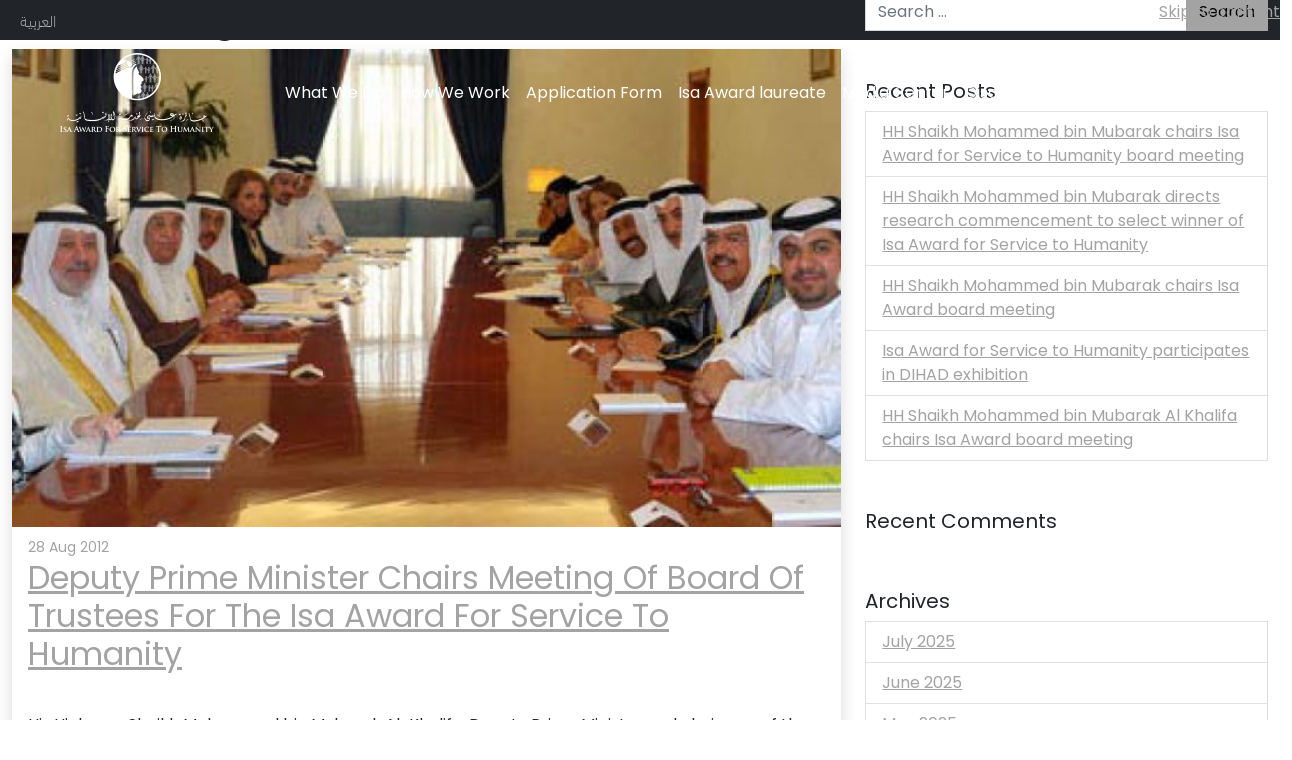

--- FILE ---
content_type: text/html; charset=UTF-8
request_url: https://www.isaaward.org/2012/08/
body_size: 55357
content:

<!DOCTYPE html>
<html lang="en-US">
<head>
	<meta charset="UTF-8">
	<meta name="viewport" content="width=device-width, initial-scale=1, shrink-to-fit=no">
	<link rel="profile" href="http://gmpg.org/xfn/11">
	<title>August 2012 &#8211; Isa Award</title>
<meta name='robots' content='max-image-preview:large' />
<link rel="alternate" href="https://www.isaaward.org/2012/08/" hreflang="en" />
<link rel="alternate" href="https://www.isaaward.org/ar/2012/08/" hreflang="ar" />
<link rel="alternate" type="application/rss+xml" title="Isa Award &raquo; Feed" href="https://www.isaaward.org/feed/" />
<link rel="alternate" type="application/rss+xml" title="Isa Award &raquo; Comments Feed" href="https://www.isaaward.org/comments/feed/" />
<script>
window._wpemojiSettings = {"baseUrl":"https:\/\/s.w.org\/images\/core\/emoji\/14.0.0\/72x72\/","ext":".png","svgUrl":"https:\/\/s.w.org\/images\/core\/emoji\/14.0.0\/svg\/","svgExt":".svg","source":{"concatemoji":"https:\/\/www.isaaward.org\/wp-includes\/js\/wp-emoji-release.min.js?ver=6.2.2"}};
/*! This file is auto-generated */
!function(e,a,t){var n,r,o,i=a.createElement("canvas"),p=i.getContext&&i.getContext("2d");function s(e,t){p.clearRect(0,0,i.width,i.height),p.fillText(e,0,0);e=i.toDataURL();return p.clearRect(0,0,i.width,i.height),p.fillText(t,0,0),e===i.toDataURL()}function c(e){var t=a.createElement("script");t.src=e,t.defer=t.type="text/javascript",a.getElementsByTagName("head")[0].appendChild(t)}for(o=Array("flag","emoji"),t.supports={everything:!0,everythingExceptFlag:!0},r=0;r<o.length;r++)t.supports[o[r]]=function(e){if(p&&p.fillText)switch(p.textBaseline="top",p.font="600 32px Arial",e){case"flag":return s("\ud83c\udff3\ufe0f\u200d\u26a7\ufe0f","\ud83c\udff3\ufe0f\u200b\u26a7\ufe0f")?!1:!s("\ud83c\uddfa\ud83c\uddf3","\ud83c\uddfa\u200b\ud83c\uddf3")&&!s("\ud83c\udff4\udb40\udc67\udb40\udc62\udb40\udc65\udb40\udc6e\udb40\udc67\udb40\udc7f","\ud83c\udff4\u200b\udb40\udc67\u200b\udb40\udc62\u200b\udb40\udc65\u200b\udb40\udc6e\u200b\udb40\udc67\u200b\udb40\udc7f");case"emoji":return!s("\ud83e\udef1\ud83c\udffb\u200d\ud83e\udef2\ud83c\udfff","\ud83e\udef1\ud83c\udffb\u200b\ud83e\udef2\ud83c\udfff")}return!1}(o[r]),t.supports.everything=t.supports.everything&&t.supports[o[r]],"flag"!==o[r]&&(t.supports.everythingExceptFlag=t.supports.everythingExceptFlag&&t.supports[o[r]]);t.supports.everythingExceptFlag=t.supports.everythingExceptFlag&&!t.supports.flag,t.DOMReady=!1,t.readyCallback=function(){t.DOMReady=!0},t.supports.everything||(n=function(){t.readyCallback()},a.addEventListener?(a.addEventListener("DOMContentLoaded",n,!1),e.addEventListener("load",n,!1)):(e.attachEvent("onload",n),a.attachEvent("onreadystatechange",function(){"complete"===a.readyState&&t.readyCallback()})),(e=t.source||{}).concatemoji?c(e.concatemoji):e.wpemoji&&e.twemoji&&(c(e.twemoji),c(e.wpemoji)))}(window,document,window._wpemojiSettings);
</script>
<style>
img.wp-smiley,
img.emoji {
	display: inline !important;
	border: none !important;
	box-shadow: none !important;
	height: 1em !important;
	width: 1em !important;
	margin: 0 0.07em !important;
	vertical-align: -0.1em !important;
	background: none !important;
	padding: 0 !important;
}
</style>
	<link rel='stylesheet' id='wp-block-library-css' href='https://www.isaaward.org/wp-includes/css/dist/block-library/style.min.css?ver=6.2.2' media='all' />
<link rel='stylesheet' id='classic-theme-styles-css' href='https://www.isaaward.org/wp-includes/css/classic-themes.min.css?ver=6.2.2' media='all' />
<style id='global-styles-inline-css'>
body{--wp--preset--color--black: #000000;--wp--preset--color--cyan-bluish-gray: #abb8c3;--wp--preset--color--white: #fff;--wp--preset--color--pale-pink: #f78da7;--wp--preset--color--vivid-red: #cf2e2e;--wp--preset--color--luminous-vivid-orange: #ff6900;--wp--preset--color--luminous-vivid-amber: #fcb900;--wp--preset--color--light-green-cyan: #7bdcb5;--wp--preset--color--vivid-green-cyan: #00d084;--wp--preset--color--pale-cyan-blue: #8ed1fc;--wp--preset--color--vivid-cyan-blue: #0693e3;--wp--preset--color--vivid-purple: #9b51e0;--wp--preset--color--blue: #6d8596;--wp--preset--color--indigo: #6610f2;--wp--preset--color--purple: #5533ff;--wp--preset--color--pink: #d63384;--wp--preset--color--red: #dc3545;--wp--preset--color--orange: #fd7e14;--wp--preset--color--yellow: #ffc107;--wp--preset--color--green: #847b28;--wp--preset--color--teal: #20c997;--wp--preset--color--cyan: #0dcaf0;--wp--preset--color--gray: #6c757d;--wp--preset--color--gray-dark: #343a40;--wp--preset--gradient--vivid-cyan-blue-to-vivid-purple: linear-gradient(135deg,rgba(6,147,227,1) 0%,rgb(155,81,224) 100%);--wp--preset--gradient--light-green-cyan-to-vivid-green-cyan: linear-gradient(135deg,rgb(122,220,180) 0%,rgb(0,208,130) 100%);--wp--preset--gradient--luminous-vivid-amber-to-luminous-vivid-orange: linear-gradient(135deg,rgba(252,185,0,1) 0%,rgba(255,105,0,1) 100%);--wp--preset--gradient--luminous-vivid-orange-to-vivid-red: linear-gradient(135deg,rgba(255,105,0,1) 0%,rgb(207,46,46) 100%);--wp--preset--gradient--very-light-gray-to-cyan-bluish-gray: linear-gradient(135deg,rgb(238,238,238) 0%,rgb(169,184,195) 100%);--wp--preset--gradient--cool-to-warm-spectrum: linear-gradient(135deg,rgb(74,234,220) 0%,rgb(151,120,209) 20%,rgb(207,42,186) 40%,rgb(238,44,130) 60%,rgb(251,105,98) 80%,rgb(254,248,76) 100%);--wp--preset--gradient--blush-light-purple: linear-gradient(135deg,rgb(255,206,236) 0%,rgb(152,150,240) 100%);--wp--preset--gradient--blush-bordeaux: linear-gradient(135deg,rgb(254,205,165) 0%,rgb(254,45,45) 50%,rgb(107,0,62) 100%);--wp--preset--gradient--luminous-dusk: linear-gradient(135deg,rgb(255,203,112) 0%,rgb(199,81,192) 50%,rgb(65,88,208) 100%);--wp--preset--gradient--pale-ocean: linear-gradient(135deg,rgb(255,245,203) 0%,rgb(182,227,212) 50%,rgb(51,167,181) 100%);--wp--preset--gradient--electric-grass: linear-gradient(135deg,rgb(202,248,128) 0%,rgb(113,206,126) 100%);--wp--preset--gradient--midnight: linear-gradient(135deg,rgb(2,3,129) 0%,rgb(40,116,252) 100%);--wp--preset--duotone--dark-grayscale: url('#wp-duotone-dark-grayscale');--wp--preset--duotone--grayscale: url('#wp-duotone-grayscale');--wp--preset--duotone--purple-yellow: url('#wp-duotone-purple-yellow');--wp--preset--duotone--blue-red: url('#wp-duotone-blue-red');--wp--preset--duotone--midnight: url('#wp-duotone-midnight');--wp--preset--duotone--magenta-yellow: url('#wp-duotone-magenta-yellow');--wp--preset--duotone--purple-green: url('#wp-duotone-purple-green');--wp--preset--duotone--blue-orange: url('#wp-duotone-blue-orange');--wp--preset--font-size--small: 13px;--wp--preset--font-size--medium: 20px;--wp--preset--font-size--large: 36px;--wp--preset--font-size--x-large: 42px;--wp--preset--spacing--20: 0.44rem;--wp--preset--spacing--30: 0.67rem;--wp--preset--spacing--40: 1rem;--wp--preset--spacing--50: 1.5rem;--wp--preset--spacing--60: 2.25rem;--wp--preset--spacing--70: 3.38rem;--wp--preset--spacing--80: 5.06rem;--wp--preset--shadow--natural: 6px 6px 9px rgba(0, 0, 0, 0.2);--wp--preset--shadow--deep: 12px 12px 50px rgba(0, 0, 0, 0.4);--wp--preset--shadow--sharp: 6px 6px 0px rgba(0, 0, 0, 0.2);--wp--preset--shadow--outlined: 6px 6px 0px -3px rgba(255, 255, 255, 1), 6px 6px rgba(0, 0, 0, 1);--wp--preset--shadow--crisp: 6px 6px 0px rgba(0, 0, 0, 1);}:where(.is-layout-flex){gap: 0.5em;}body .is-layout-flow > .alignleft{float: left;margin-inline-start: 0;margin-inline-end: 2em;}body .is-layout-flow > .alignright{float: right;margin-inline-start: 2em;margin-inline-end: 0;}body .is-layout-flow > .aligncenter{margin-left: auto !important;margin-right: auto !important;}body .is-layout-constrained > .alignleft{float: left;margin-inline-start: 0;margin-inline-end: 2em;}body .is-layout-constrained > .alignright{float: right;margin-inline-start: 2em;margin-inline-end: 0;}body .is-layout-constrained > .aligncenter{margin-left: auto !important;margin-right: auto !important;}body .is-layout-constrained > :where(:not(.alignleft):not(.alignright):not(.alignfull)){max-width: var(--wp--style--global--content-size);margin-left: auto !important;margin-right: auto !important;}body .is-layout-constrained > .alignwide{max-width: var(--wp--style--global--wide-size);}body .is-layout-flex{display: flex;}body .is-layout-flex{flex-wrap: wrap;align-items: center;}body .is-layout-flex > *{margin: 0;}:where(.wp-block-columns.is-layout-flex){gap: 2em;}.has-black-color{color: var(--wp--preset--color--black) !important;}.has-cyan-bluish-gray-color{color: var(--wp--preset--color--cyan-bluish-gray) !important;}.has-white-color{color: var(--wp--preset--color--white) !important;}.has-pale-pink-color{color: var(--wp--preset--color--pale-pink) !important;}.has-vivid-red-color{color: var(--wp--preset--color--vivid-red) !important;}.has-luminous-vivid-orange-color{color: var(--wp--preset--color--luminous-vivid-orange) !important;}.has-luminous-vivid-amber-color{color: var(--wp--preset--color--luminous-vivid-amber) !important;}.has-light-green-cyan-color{color: var(--wp--preset--color--light-green-cyan) !important;}.has-vivid-green-cyan-color{color: var(--wp--preset--color--vivid-green-cyan) !important;}.has-pale-cyan-blue-color{color: var(--wp--preset--color--pale-cyan-blue) !important;}.has-vivid-cyan-blue-color{color: var(--wp--preset--color--vivid-cyan-blue) !important;}.has-vivid-purple-color{color: var(--wp--preset--color--vivid-purple) !important;}.has-black-background-color{background-color: var(--wp--preset--color--black) !important;}.has-cyan-bluish-gray-background-color{background-color: var(--wp--preset--color--cyan-bluish-gray) !important;}.has-white-background-color{background-color: var(--wp--preset--color--white) !important;}.has-pale-pink-background-color{background-color: var(--wp--preset--color--pale-pink) !important;}.has-vivid-red-background-color{background-color: var(--wp--preset--color--vivid-red) !important;}.has-luminous-vivid-orange-background-color{background-color: var(--wp--preset--color--luminous-vivid-orange) !important;}.has-luminous-vivid-amber-background-color{background-color: var(--wp--preset--color--luminous-vivid-amber) !important;}.has-light-green-cyan-background-color{background-color: var(--wp--preset--color--light-green-cyan) !important;}.has-vivid-green-cyan-background-color{background-color: var(--wp--preset--color--vivid-green-cyan) !important;}.has-pale-cyan-blue-background-color{background-color: var(--wp--preset--color--pale-cyan-blue) !important;}.has-vivid-cyan-blue-background-color{background-color: var(--wp--preset--color--vivid-cyan-blue) !important;}.has-vivid-purple-background-color{background-color: var(--wp--preset--color--vivid-purple) !important;}.has-black-border-color{border-color: var(--wp--preset--color--black) !important;}.has-cyan-bluish-gray-border-color{border-color: var(--wp--preset--color--cyan-bluish-gray) !important;}.has-white-border-color{border-color: var(--wp--preset--color--white) !important;}.has-pale-pink-border-color{border-color: var(--wp--preset--color--pale-pink) !important;}.has-vivid-red-border-color{border-color: var(--wp--preset--color--vivid-red) !important;}.has-luminous-vivid-orange-border-color{border-color: var(--wp--preset--color--luminous-vivid-orange) !important;}.has-luminous-vivid-amber-border-color{border-color: var(--wp--preset--color--luminous-vivid-amber) !important;}.has-light-green-cyan-border-color{border-color: var(--wp--preset--color--light-green-cyan) !important;}.has-vivid-green-cyan-border-color{border-color: var(--wp--preset--color--vivid-green-cyan) !important;}.has-pale-cyan-blue-border-color{border-color: var(--wp--preset--color--pale-cyan-blue) !important;}.has-vivid-cyan-blue-border-color{border-color: var(--wp--preset--color--vivid-cyan-blue) !important;}.has-vivid-purple-border-color{border-color: var(--wp--preset--color--vivid-purple) !important;}.has-vivid-cyan-blue-to-vivid-purple-gradient-background{background: var(--wp--preset--gradient--vivid-cyan-blue-to-vivid-purple) !important;}.has-light-green-cyan-to-vivid-green-cyan-gradient-background{background: var(--wp--preset--gradient--light-green-cyan-to-vivid-green-cyan) !important;}.has-luminous-vivid-amber-to-luminous-vivid-orange-gradient-background{background: var(--wp--preset--gradient--luminous-vivid-amber-to-luminous-vivid-orange) !important;}.has-luminous-vivid-orange-to-vivid-red-gradient-background{background: var(--wp--preset--gradient--luminous-vivid-orange-to-vivid-red) !important;}.has-very-light-gray-to-cyan-bluish-gray-gradient-background{background: var(--wp--preset--gradient--very-light-gray-to-cyan-bluish-gray) !important;}.has-cool-to-warm-spectrum-gradient-background{background: var(--wp--preset--gradient--cool-to-warm-spectrum) !important;}.has-blush-light-purple-gradient-background{background: var(--wp--preset--gradient--blush-light-purple) !important;}.has-blush-bordeaux-gradient-background{background: var(--wp--preset--gradient--blush-bordeaux) !important;}.has-luminous-dusk-gradient-background{background: var(--wp--preset--gradient--luminous-dusk) !important;}.has-pale-ocean-gradient-background{background: var(--wp--preset--gradient--pale-ocean) !important;}.has-electric-grass-gradient-background{background: var(--wp--preset--gradient--electric-grass) !important;}.has-midnight-gradient-background{background: var(--wp--preset--gradient--midnight) !important;}.has-small-font-size{font-size: var(--wp--preset--font-size--small) !important;}.has-medium-font-size{font-size: var(--wp--preset--font-size--medium) !important;}.has-large-font-size{font-size: var(--wp--preset--font-size--large) !important;}.has-x-large-font-size{font-size: var(--wp--preset--font-size--x-large) !important;}
.wp-block-navigation a:where(:not(.wp-element-button)){color: inherit;}
:where(.wp-block-columns.is-layout-flex){gap: 2em;}
.wp-block-pullquote{font-size: 1.5em;line-height: 1.6;}
</style>
<link rel='stylesheet' id='contact-form-7-css' href='https://www.isaaward.org/wp-content/plugins/contact-form-7/includes/css/styles.css?ver=5.8.5' media='all' />
<link rel='stylesheet' id='nd_options_style-css' href='https://www.isaaward.org/wp-content/plugins/nd-shortcodes/css/style.css?ver=6.2.2' media='all' />
<link rel='stylesheet' id='child-understrap-styles-css' href='https://www.isaaward.org/wp-content/themes/isaaward-child/css/child-theme.min.css?ver=1.1.0' media='all' />
<link rel='stylesheet' id='js_composer_custom_css-css' href='//www.isaaward.org/wp-content/uploads/js_composer/custom.css?ver=6.7.0' media='all' />
<script src='https://www.isaaward.org/wp-includes/js/jquery/jquery.min.js?ver=3.6.4' id='jquery-core-js'></script>
<script src='https://www.isaaward.org/wp-includes/js/jquery/jquery-migrate.min.js?ver=3.4.0' id='jquery-migrate-js'></script>
<script id='wp-statistics-tracker-js-extra'>
var WP_Statistics_Tracker_Object = {"hitRequestUrl":"https:\/\/www.isaaward.org\/wp-json\/wp-statistics\/v2\/hit?wp_statistics_hit_rest=yes&track_all=0&current_page_type=archive&current_page_id=0&search_query&page_uri=LzIwMTIvMDgv","keepOnlineRequestUrl":"https:\/\/www.isaaward.org\/wp-json\/wp-statistics\/v2\/online?wp_statistics_hit_rest=yes&track_all=0&current_page_type=archive&current_page_id=0&search_query&page_uri=LzIwMTIvMDgv","option":{"dntEnabled":"1","cacheCompatibility":""}};
</script>
<script src='https://www.isaaward.org/wp-content/plugins/wp-statistics/assets/js/tracker.js?ver=6.2.2' id='wp-statistics-tracker-js'></script>
<link rel="https://api.w.org/" href="https://www.isaaward.org/wp-json/" /><link rel="EditURI" type="application/rsd+xml" title="RSD" href="https://www.isaaward.org/xmlrpc.php?rsd" />
<link rel="wlwmanifest" type="application/wlwmanifest+xml" href="https://www.isaaward.org/wp-includes/wlwmanifest.xml" />
<meta name="generator" content="WordPress 6.2.2" />
<style type="text/css">
                    .ctl-bullets-container {
                display: block;
                position: fixed;
                right: 0;
                height: 100%;
                z-index: 1049;
                font-weight: normal;
                height: 70vh;
                overflow-x: hidden;
                overflow-y: auto;
                margin: 15vh auto;
            }</style><!-- Analytics by WP Statistics v14.3.2 - https://wp-statistics.com/ -->
<meta name="mobile-web-app-capable" content="yes">
<meta name="apple-mobile-web-app-capable" content="yes">
<meta name="apple-mobile-web-app-title" content="Isa Award - For Service and Humanity">
<style>.recentcomments a{display:inline !important;padding:0 !important;margin:0 !important;}</style><meta name="generator" content="Powered by WPBakery Page Builder - drag and drop page builder for WordPress."/>
<link rel="icon" href="https://www.isaaward.org/wp-content/uploads/2018/08/cropped-Isa-Award-White-Logo-1-1-32x32.png" sizes="32x32" />
<link rel="icon" href="https://www.isaaward.org/wp-content/uploads/2018/08/cropped-Isa-Award-White-Logo-1-1-192x192.png" sizes="192x192" />
<link rel="apple-touch-icon" href="https://www.isaaward.org/wp-content/uploads/2018/08/cropped-Isa-Award-White-Logo-1-1-180x180.png" />
<meta name="msapplication-TileImage" content="https://www.isaaward.org/wp-content/uploads/2018/08/cropped-Isa-Award-White-Logo-1-1-270x270.png" />
<noscript><style> .wpb_animate_when_almost_visible { opacity: 1; }</style></noscript></head>

<body class="archive date wp-custom-logo wp-embed-responsive group-blog hfeed understrap-has-sidebar wpb-js-composer js-comp-ver-6.7.0 vc_responsive" itemscope itemtype="http://schema.org/WebSite">
<svg xmlns="http://www.w3.org/2000/svg" viewBox="0 0 0 0" width="0" height="0" focusable="false" role="none" style="visibility: hidden; position: absolute; left: -9999px; overflow: hidden;" ><defs><filter id="wp-duotone-dark-grayscale"><feColorMatrix color-interpolation-filters="sRGB" type="matrix" values=" .299 .587 .114 0 0 .299 .587 .114 0 0 .299 .587 .114 0 0 .299 .587 .114 0 0 " /><feComponentTransfer color-interpolation-filters="sRGB" ><feFuncR type="table" tableValues="0 0.49803921568627" /><feFuncG type="table" tableValues="0 0.49803921568627" /><feFuncB type="table" tableValues="0 0.49803921568627" /><feFuncA type="table" tableValues="1 1" /></feComponentTransfer><feComposite in2="SourceGraphic" operator="in" /></filter></defs></svg><svg xmlns="http://www.w3.org/2000/svg" viewBox="0 0 0 0" width="0" height="0" focusable="false" role="none" style="visibility: hidden; position: absolute; left: -9999px; overflow: hidden;" ><defs><filter id="wp-duotone-grayscale"><feColorMatrix color-interpolation-filters="sRGB" type="matrix" values=" .299 .587 .114 0 0 .299 .587 .114 0 0 .299 .587 .114 0 0 .299 .587 .114 0 0 " /><feComponentTransfer color-interpolation-filters="sRGB" ><feFuncR type="table" tableValues="0 1" /><feFuncG type="table" tableValues="0 1" /><feFuncB type="table" tableValues="0 1" /><feFuncA type="table" tableValues="1 1" /></feComponentTransfer><feComposite in2="SourceGraphic" operator="in" /></filter></defs></svg><svg xmlns="http://www.w3.org/2000/svg" viewBox="0 0 0 0" width="0" height="0" focusable="false" role="none" style="visibility: hidden; position: absolute; left: -9999px; overflow: hidden;" ><defs><filter id="wp-duotone-purple-yellow"><feColorMatrix color-interpolation-filters="sRGB" type="matrix" values=" .299 .587 .114 0 0 .299 .587 .114 0 0 .299 .587 .114 0 0 .299 .587 .114 0 0 " /><feComponentTransfer color-interpolation-filters="sRGB" ><feFuncR type="table" tableValues="0.54901960784314 0.98823529411765" /><feFuncG type="table" tableValues="0 1" /><feFuncB type="table" tableValues="0.71764705882353 0.25490196078431" /><feFuncA type="table" tableValues="1 1" /></feComponentTransfer><feComposite in2="SourceGraphic" operator="in" /></filter></defs></svg><svg xmlns="http://www.w3.org/2000/svg" viewBox="0 0 0 0" width="0" height="0" focusable="false" role="none" style="visibility: hidden; position: absolute; left: -9999px; overflow: hidden;" ><defs><filter id="wp-duotone-blue-red"><feColorMatrix color-interpolation-filters="sRGB" type="matrix" values=" .299 .587 .114 0 0 .299 .587 .114 0 0 .299 .587 .114 0 0 .299 .587 .114 0 0 " /><feComponentTransfer color-interpolation-filters="sRGB" ><feFuncR type="table" tableValues="0 1" /><feFuncG type="table" tableValues="0 0.27843137254902" /><feFuncB type="table" tableValues="0.5921568627451 0.27843137254902" /><feFuncA type="table" tableValues="1 1" /></feComponentTransfer><feComposite in2="SourceGraphic" operator="in" /></filter></defs></svg><svg xmlns="http://www.w3.org/2000/svg" viewBox="0 0 0 0" width="0" height="0" focusable="false" role="none" style="visibility: hidden; position: absolute; left: -9999px; overflow: hidden;" ><defs><filter id="wp-duotone-midnight"><feColorMatrix color-interpolation-filters="sRGB" type="matrix" values=" .299 .587 .114 0 0 .299 .587 .114 0 0 .299 .587 .114 0 0 .299 .587 .114 0 0 " /><feComponentTransfer color-interpolation-filters="sRGB" ><feFuncR type="table" tableValues="0 0" /><feFuncG type="table" tableValues="0 0.64705882352941" /><feFuncB type="table" tableValues="0 1" /><feFuncA type="table" tableValues="1 1" /></feComponentTransfer><feComposite in2="SourceGraphic" operator="in" /></filter></defs></svg><svg xmlns="http://www.w3.org/2000/svg" viewBox="0 0 0 0" width="0" height="0" focusable="false" role="none" style="visibility: hidden; position: absolute; left: -9999px; overflow: hidden;" ><defs><filter id="wp-duotone-magenta-yellow"><feColorMatrix color-interpolation-filters="sRGB" type="matrix" values=" .299 .587 .114 0 0 .299 .587 .114 0 0 .299 .587 .114 0 0 .299 .587 .114 0 0 " /><feComponentTransfer color-interpolation-filters="sRGB" ><feFuncR type="table" tableValues="0.78039215686275 1" /><feFuncG type="table" tableValues="0 0.94901960784314" /><feFuncB type="table" tableValues="0.35294117647059 0.47058823529412" /><feFuncA type="table" tableValues="1 1" /></feComponentTransfer><feComposite in2="SourceGraphic" operator="in" /></filter></defs></svg><svg xmlns="http://www.w3.org/2000/svg" viewBox="0 0 0 0" width="0" height="0" focusable="false" role="none" style="visibility: hidden; position: absolute; left: -9999px; overflow: hidden;" ><defs><filter id="wp-duotone-purple-green"><feColorMatrix color-interpolation-filters="sRGB" type="matrix" values=" .299 .587 .114 0 0 .299 .587 .114 0 0 .299 .587 .114 0 0 .299 .587 .114 0 0 " /><feComponentTransfer color-interpolation-filters="sRGB" ><feFuncR type="table" tableValues="0.65098039215686 0.40392156862745" /><feFuncG type="table" tableValues="0 1" /><feFuncB type="table" tableValues="0.44705882352941 0.4" /><feFuncA type="table" tableValues="1 1" /></feComponentTransfer><feComposite in2="SourceGraphic" operator="in" /></filter></defs></svg><svg xmlns="http://www.w3.org/2000/svg" viewBox="0 0 0 0" width="0" height="0" focusable="false" role="none" style="visibility: hidden; position: absolute; left: -9999px; overflow: hidden;" ><defs><filter id="wp-duotone-blue-orange"><feColorMatrix color-interpolation-filters="sRGB" type="matrix" values=" .299 .587 .114 0 0 .299 .587 .114 0 0 .299 .587 .114 0 0 .299 .587 .114 0 0 " /><feComponentTransfer color-interpolation-filters="sRGB" ><feFuncR type="table" tableValues="0.098039215686275 1" /><feFuncG type="table" tableValues="0 0.66274509803922" /><feFuncB type="table" tableValues="0.84705882352941 0.41960784313725" /><feFuncA type="table" tableValues="1 1" /></feComponentTransfer><feComposite in2="SourceGraphic" operator="in" /></filter></defs></svg><div class="site" id="page">

	<!-- ******************* The Navbar Area ******************* -->
	<header id="wrapper-navbar">

		<a class="skip-link sr-only sr-only-focusable" href="#content">Skip to content</a>
		
		
<nav id="social-nav" class="navbar navbar-expand navbar-dark bg-dark p-0 d-flex">

	<div class="container-fluid p-0">

			<!-- Top Social -->

			<div class="row w-100 text-primary m-0">
				
				<div id="top-soical" class="col-md">

					<ul class="navbar-nav p-0">

							<li class="lang-item lang-item-148 lang-item-ar lang-item-first"><a  lang="ar" hreflang="ar" href="https://www.isaaward.org/ar/2012/08/">العربية</a></li>

						<li class="ms-auto"></li>
						
													<li class="navbar-item">
							<a class="nav-link" href="https://www.facebook.com/isaawardbh">
								<svg xmlns="http://www.w3.org/2000/svg" width="20" height="20" fill="currentColor" class="bi bi-facebook" viewBox="0 0 16 16">
								<path d="M16 8.049c0-4.446-3.582-8.05-8-8.05C3.58 0-.002 3.603-.002 8.05c0 4.017 2.926 7.347 6.75 7.951v-5.625h-2.03V8.05H6.75V6.275c0-2.017 1.195-3.131 3.022-3.131.876 0 1.791.157 1.791.157v1.98h-1.009c-.993 0-1.303.621-1.303 1.258v1.51h2.218l-.354 2.326H9.25V16c3.824-.604 6.75-3.934 6.75-7.951z"/>
								</svg>
							</a>
							</li>
						
													<li class="navbar-item">
							<a class="nav-link" href="https://twitter.com/Isa_Award">
								<svg xmlns="http://www.w3.org/2000/svg" width="20" height="20" fill="currentColor" class="bi bi-twitter" viewBox="0 0 16 16">
								<path d="M5.026 15c6.038 0 9.341-5.003 9.341-9.334 0-.14 0-.282-.006-.422A6.685 6.685 0 0 0 16 3.542a6.658 6.658 0 0 1-1.889.518 3.301 3.301 0 0 0 1.447-1.817 6.533 6.533 0 0 1-2.087.793A3.286 3.286 0 0 0 7.875 6.03a9.325 9.325 0 0 1-6.767-3.429 3.289 3.289 0 0 0 1.018 4.382A3.323 3.323 0 0 1 .64 6.575v.045a3.288 3.288 0 0 0 2.632 3.218 3.203 3.203 0 0 1-.865.115 3.23 3.23 0 0 1-.614-.057 3.283 3.283 0 0 0 3.067 2.277A6.588 6.588 0 0 1 .78 13.58a6.32 6.32 0 0 1-.78-.045A9.344 9.344 0 0 0 5.026 15z"/>
								</svg>
							</a>
							</li>
						
													<li class="navbar-item">
							<a class="nav-link" href="https://www.linkedin.com/company/isa-award-for-service-to-humanity">
								<svg xmlns="http://www.w3.org/2000/svg" width="20" height="20" fill="currentColor" class="bi bi-linkedin" viewBox="0 0 16 16">
								<path d="M0 1.146C0 .513.526 0 1.175 0h13.65C15.474 0 16 .513 16 1.146v13.708c0 .633-.526 1.146-1.175 1.146H1.175C.526 16 0 15.487 0 14.854V1.146zm4.943 12.248V6.169H2.542v7.225h2.401zm-1.2-8.212c.837 0 1.358-.554 1.358-1.248-.015-.709-.52-1.248-1.342-1.248-.822 0-1.359.54-1.359 1.248 0 .694.521 1.248 1.327 1.248h.016zm4.908 8.212V9.359c0-.216.016-.432.08-.586.173-.431.568-.878 1.232-.878.869 0 1.216.662 1.216 1.634v3.865h2.401V9.25c0-2.22-1.184-3.252-2.764-3.252-1.274 0-1.845.7-2.165 1.193v.025h-.016a5.54 5.54 0 0 1 .016-.025V6.169h-2.4c.03.678 0 7.225 0 7.225h2.4z"/>
								</svg>
							</a>
							</li>
						
													<li class="navbar-item">
							<a class="nav-link" href="https://www.instagram.com/isa_award">
								<svg xmlns="http://www.w3.org/2000/svg" width="20" height="20" fill="currentColor" class="bi bi-instagram" viewBox="0 0 16 16">
								<path d="M8 0C5.829 0 5.556.01 4.703.048 3.85.088 3.269.222 2.76.42a3.917 3.917 0 0 0-1.417.923A3.927 3.927 0 0 0 .42 2.76C.222 3.268.087 3.85.048 4.7.01 5.555 0 5.827 0 8.001c0 2.172.01 2.444.048 3.297.04.852.174 1.433.372 1.942.205.526.478.972.923 1.417.444.445.89.719 1.416.923.51.198 1.09.333 1.942.372C5.555 15.99 5.827 16 8 16s2.444-.01 3.298-.048c.851-.04 1.434-.174 1.943-.372a3.916 3.916 0 0 0 1.416-.923c.445-.445.718-.891.923-1.417.197-.509.332-1.09.372-1.942C15.99 10.445 16 10.173 16 8s-.01-2.445-.048-3.299c-.04-.851-.175-1.433-.372-1.941a3.926 3.926 0 0 0-.923-1.417A3.911 3.911 0 0 0 13.24.42c-.51-.198-1.092-.333-1.943-.372C10.443.01 10.172 0 7.998 0h.003zm-.717 1.442h.718c2.136 0 2.389.007 3.232.046.78.035 1.204.166 1.486.275.373.145.64.319.92.599.28.28.453.546.598.92.11.281.24.705.275 1.485.039.843.047 1.096.047 3.231s-.008 2.389-.047 3.232c-.035.78-.166 1.203-.275 1.485a2.47 2.47 0 0 1-.599.919c-.28.28-.546.453-.92.598-.28.11-.704.24-1.485.276-.843.038-1.096.047-3.232.047s-2.39-.009-3.233-.047c-.78-.036-1.203-.166-1.485-.276a2.478 2.478 0 0 1-.92-.598 2.48 2.48 0 0 1-.6-.92c-.109-.281-.24-.705-.275-1.485-.038-.843-.046-1.096-.046-3.233 0-2.136.008-2.388.046-3.231.036-.78.166-1.204.276-1.486.145-.373.319-.64.599-.92.28-.28.546-.453.92-.598.282-.11.705-.24 1.485-.276.738-.034 1.024-.044 2.515-.045v.002zm4.988 1.328a.96.96 0 1 0 0 1.92.96.96 0 0 0 0-1.92zm-4.27 1.122a4.109 4.109 0 1 0 0 8.217 4.109 4.109 0 0 0 0-8.217zm0 1.441a2.667 2.667 0 1 1 0 5.334 2.667 2.667 0 0 1 0-5.334z"/>
								</svg>
							</a>
							</li>
						
													<li class="navbar-item">
							<a class="nav-link" href="http://www.youtube.com/user/IsaAward">
								<svg xmlns="http://www.w3.org/2000/svg" width="20" height="20" fill="currentColor" class="bi bi-youtube" viewBox="0 0 16 16">
								<path d="M8.051 1.999h.089c.822.003 4.987.033 6.11.335a2.01 2.01 0 0 1 1.415 1.42c.101.38.172.883.22 1.402l.01.104.022.26.008.104c.065.914.073 1.77.074 1.957v.075c-.001.194-.01 1.108-.082 2.06l-.008.105-.009.104c-.05.572-.124 1.14-.235 1.558a2.007 2.007 0 0 1-1.415 1.42c-1.16.312-5.569.334-6.18.335h-.142c-.309 0-1.587-.006-2.927-.052l-.17-.006-.087-.004-.171-.007-.171-.007c-1.11-.049-2.167-.128-2.654-.26a2.007 2.007 0 0 1-1.415-1.419c-.111-.417-.185-.986-.235-1.558L.09 9.82l-.008-.104A31.4 31.4 0 0 1 0 7.68v-.123c.002-.215.01-.958.064-1.778l.007-.103.003-.052.008-.104.022-.26.01-.104c.048-.519.119-1.023.22-1.402a2.007 2.007 0 0 1 1.415-1.42c.487-.13 1.544-.21 2.654-.26l.17-.007.172-.006.086-.003.171-.007A99.788 99.788 0 0 1 7.858 2h.193zM6.4 5.209v4.818l4.157-2.408L6.4 5.209z"/>
								</svg>
							</a>
							</li>
						
					</ul>

				</div><!-- .col -->

			</div><!-- .row -->

	</div><!-- .container -->

</nav><!-- .social-navigation -->
		
<nav id="main-nav" class="navbar navbar-expand-lg navbar-dark bg-transparent ps-5 pe-5" aria-labelledby="main-nav-label">

	<h2 id="main-nav-label" class="screen-reader-text">
		Main Navigation	</h2>


	<div class="container-fluid">

		<!-- Your site title as branding in the menu -->
		<a href="https://www.isaaward.org/" class="navbar-brand custom-logo-link" rel="home"><img width="154" height="79" src="https://www.isaaward.org/wp-content/uploads/2022/04/Isa-Award-White-Logo.png" class="img-fluid" alt="Isa Award" decoding="async" /></a>		<!-- end custom logo -->

		<button class="navbar-toggler" type="button" data-bs-toggle="offcanvas" data-bs-target="#navbarNavOffcanvas" aria-controls="navbarNavOffcanvas" aria-expanded="false" aria-label="Toggle navigation">
			<span class="navbar-toggler-icon"></span>
		</button>

		<div class="offcanvas offcanvas-end bg-transparent" tabindex="-1" id="navbarNavOffcanvas">

			<div class="offcanvas-header justify-content-end">
				<button type="button" class="btn-close btn-close-white text-reset" data-bs-dismiss="offcanvas" aria-label="Close"></button>
			</div><!-- .offcancas-header -->

			<!-- The WordPress Menu goes here -->
			<div class="offcanvas-body"><ul id="main-menu" class="navbar-nav justify-content-center flex-grow-1 pe-3"><li itemscope="itemscope" itemtype="https://www.schema.org/SiteNavigationElement" id="menu-item-2164" class="menu-item menu-item-type-custom menu-item-object-custom menu-item-has-children dropdown menu-item-2164 nav-item"><a href="#" data-toggle="dropdown" data-bs-toggle="dropdown" aria-haspopup="true" aria-expanded="false" class="dropdown-toggle nav-link" id="menu-item-dropdown-2164">What We Do</a>
<ul class="dropdown-menu" aria-labelledby="menu-item-dropdown-2164" >
	<li itemscope="itemscope" itemtype="https://www.schema.org/SiteNavigationElement" id="menu-item-2165" class="menu-item menu-item-type-post_type menu-item-object-page menu-item-2165 nav-item"><a href="https://www.isaaward.org/organization-structure/" class="dropdown-item">Organization Structure</a></li>
	<li itemscope="itemscope" itemtype="https://www.schema.org/SiteNavigationElement" id="menu-item-2174" class="menu-item menu-item-type-post_type menu-item-object-page menu-item-2174 nav-item"><a href="https://www.isaaward.org/board-of-trustees/" class="dropdown-item">Board of Trustees</a></li>
	<li itemscope="itemscope" itemtype="https://www.schema.org/SiteNavigationElement" id="menu-item-2198" class="menu-item menu-item-type-post_type menu-item-object-page menu-item-2198 nav-item"><a href="https://www.isaaward.org/general-secretariat/" class="dropdown-item">General Secretariat</a></li>
	<li itemscope="itemscope" itemtype="https://www.schema.org/SiteNavigationElement" id="menu-item-2211" class="menu-item menu-item-type-post_type menu-item-object-page menu-item-2211 nav-item"><a href="https://www.isaaward.org/jury-committee/" class="dropdown-item">Jury Committee</a></li>
</ul>
</li>
<li itemscope="itemscope" itemtype="https://www.schema.org/SiteNavigationElement" id="menu-item-2137" class="menu-item menu-item-type-custom menu-item-object-custom menu-item-has-children dropdown menu-item-2137 nav-item"><a href="#" data-toggle="dropdown" data-bs-toggle="dropdown" aria-haspopup="true" aria-expanded="false" class="dropdown-toggle nav-link" id="menu-item-dropdown-2137">How We Work</a>
<ul class="dropdown-menu" aria-labelledby="menu-item-dropdown-2137" >
	<li itemscope="itemscope" itemtype="https://www.schema.org/SiteNavigationElement" id="menu-item-4899" class="menu-item menu-item-type-post_type menu-item-object-page menu-item-4899 nav-item"><a href="https://www.isaaward.org/vision-mission/" class="dropdown-item">Vision &#038; Mission</a></li>
	<li itemscope="itemscope" itemtype="https://www.schema.org/SiteNavigationElement" id="menu-item-2214" class="menu-item menu-item-type-post_type menu-item-object-page menu-item-2214 nav-item"><a href="https://www.isaaward.org/award-categories/" class="dropdown-item">Award categories</a></li>
	<li itemscope="itemscope" itemtype="https://www.schema.org/SiteNavigationElement" id="menu-item-2218" class="menu-item menu-item-type-post_type menu-item-object-page menu-item-2218 nav-item"><a href="https://www.isaaward.org/award-criteria/" class="dropdown-item">Award Criteria</a></li>
	<li itemscope="itemscope" itemtype="https://www.schema.org/SiteNavigationElement" id="menu-item-2220" class="menu-item menu-item-type-post_type menu-item-object-page menu-item-2220 nav-item"><a href="https://www.isaaward.org/by-laws/" class="dropdown-item">By Laws</a></li>
	<li itemscope="itemscope" itemtype="https://www.schema.org/SiteNavigationElement" id="menu-item-2223" class="menu-item menu-item-type-post_type menu-item-object-page menu-item-2223 nav-item"><a href="https://www.isaaward.org/award-timeline/" class="dropdown-item">Award Timeline</a></li>
</ul>
</li>
<li itemscope="itemscope" itemtype="https://www.schema.org/SiteNavigationElement" id="menu-item-1341" class="menu-item menu-item-type-custom menu-item-object-custom menu-item-has-children dropdown menu-item-1341 nav-item"><a href="#" data-toggle="dropdown" data-bs-toggle="dropdown" aria-haspopup="true" aria-expanded="false" class="dropdown-toggle nav-link" id="menu-item-dropdown-1341">Application Form</a>
<ul class="dropdown-menu" aria-labelledby="menu-item-dropdown-1341" >
	<li itemscope="itemscope" itemtype="https://www.schema.org/SiteNavigationElement" id="menu-item-2780" class="menu-item menu-item-type-post_type menu-item-object-page menu-item-2780 nav-item"><a href="https://www.isaaward.org/application-for-nomination-individual/" class="dropdown-item">Individual</a></li>
	<li itemscope="itemscope" itemtype="https://www.schema.org/SiteNavigationElement" id="menu-item-2779" class="menu-item menu-item-type-post_type menu-item-object-page menu-item-2779 nav-item"><a href="https://www.isaaward.org/application-for-nomination-organisation/" class="dropdown-item">Organisation</a></li>
	<li itemscope="itemscope" itemtype="https://www.schema.org/SiteNavigationElement" id="menu-item-1342" class="menu-item menu-item-type-custom menu-item-object-custom menu-item-1342 nav-item"><a href="http://www.isaaward.org/wp-content/uploads/2020/02/Isa-Award-Nomination-Form-English.pdf" class="dropdown-item">PDF Form</a></li>
</ul>
</li>
<li itemscope="itemscope" itemtype="https://www.schema.org/SiteNavigationElement" id="menu-item-2176" class="menu-item menu-item-type-custom menu-item-object-custom menu-item-has-children dropdown menu-item-2176 nav-item"><a href="#" data-toggle="dropdown" data-bs-toggle="dropdown" aria-haspopup="true" aria-expanded="false" class="dropdown-toggle nav-link" id="menu-item-dropdown-2176">Isa Award laureate</a>
<ul class="dropdown-menu" aria-labelledby="menu-item-dropdown-2176" >
	<li itemscope="itemscope" itemtype="https://www.schema.org/SiteNavigationElement" id="menu-item-2250" class="menu-item menu-item-type-post_type menu-item-object-page menu-item-2250 nav-item"><a href="https://www.isaaward.org/1st-laureate/" class="dropdown-item">1st Laureate</a></li>
	<li itemscope="itemscope" itemtype="https://www.schema.org/SiteNavigationElement" id="menu-item-2249" class="menu-item menu-item-type-post_type menu-item-object-page menu-item-2249 nav-item"><a href="https://www.isaaward.org/2nd-laureate/" class="dropdown-item">2nd Laureate</a></li>
	<li itemscope="itemscope" itemtype="https://www.schema.org/SiteNavigationElement" id="menu-item-2248" class="menu-item menu-item-type-post_type menu-item-object-page menu-item-2248 nav-item"><a href="https://www.isaaward.org/3rd-laureate/" class="dropdown-item">3rd Laureate</a></li>
	<li itemscope="itemscope" itemtype="https://www.schema.org/SiteNavigationElement" id="menu-item-2967" class="menu-item menu-item-type-post_type menu-item-object-page menu-item-2967 nav-item"><a href="https://www.isaaward.org/4th-laureate/" class="dropdown-item">4th Laureate</a></li>
	<li itemscope="itemscope" itemtype="https://www.schema.org/SiteNavigationElement" id="menu-item-4782" class="menu-item menu-item-type-post_type menu-item-object-page menu-item-4782 nav-item"><a href="https://www.isaaward.org/5th-laureate/" class="dropdown-item">5th Laureate</a></li>
</ul>
</li>
<li itemscope="itemscope" itemtype="https://www.schema.org/SiteNavigationElement" id="menu-item-2177" class="menu-item menu-item-type-custom menu-item-object-custom menu-item-has-children dropdown menu-item-2177 nav-item"><a href="#" data-toggle="dropdown" data-bs-toggle="dropdown" aria-haspopup="true" aria-expanded="false" class="dropdown-toggle nav-link" id="menu-item-dropdown-2177">Media Center</a>
<ul class="dropdown-menu" aria-labelledby="menu-item-dropdown-2177" >
	<li itemscope="itemscope" itemtype="https://www.schema.org/SiteNavigationElement" id="menu-item-2290" class="menu-item menu-item-type-post_type menu-item-object-page menu-item-2290 nav-item"><a href="https://www.isaaward.org/photo-gallery/" class="dropdown-item">Photo Gallery</a></li>
	<li itemscope="itemscope" itemtype="https://www.schema.org/SiteNavigationElement" id="menu-item-2291" class="menu-item menu-item-type-post_type menu-item-object-page menu-item-2291 nav-item"><a href="https://www.isaaward.org/video-gallery/" class="dropdown-item">Video Gallery</a></li>
	<li itemscope="itemscope" itemtype="https://www.schema.org/SiteNavigationElement" id="menu-item-4358" class="menu-item menu-item-type-post_type menu-item-object-page menu-item-4358 nav-item"><a href="https://www.isaaward.org/press-release/" class="dropdown-item">Press Release</a></li>
</ul>
</li>
<li itemscope="itemscope" itemtype="https://www.schema.org/SiteNavigationElement" id="menu-item-1195" class="menu-item menu-item-type-custom menu-item-object-custom menu-item-has-children dropdown menu-item-1195 nav-item"><a href="#" data-toggle="dropdown" data-bs-toggle="dropdown" aria-haspopup="true" aria-expanded="false" class="dropdown-toggle nav-link" id="menu-item-dropdown-1195">Discover</a>
<ul class="dropdown-menu" aria-labelledby="menu-item-dropdown-1195" >
	<li itemscope="itemscope" itemtype="https://www.schema.org/SiteNavigationElement" id="menu-item-2175" class="menu-item menu-item-type-post_type menu-item-object-page menu-item-2175 nav-item"><a href="https://www.isaaward.org/publications/" class="dropdown-item">Publications</a></li>
	<li itemscope="itemscope" itemtype="https://www.schema.org/SiteNavigationElement" id="menu-item-1226" class="menu-item menu-item-type-post_type menu-item-object-page menu-item-1226 nav-item"><a href="https://www.isaaward.org/faq/" class="dropdown-item">FAQ</a></li>
</ul>
</li>
<li itemscope="itemscope" itemtype="https://www.schema.org/SiteNavigationElement" id="menu-item-2459" class="menu-item menu-item-type-post_type menu-item-object-page menu-item-2459 nav-item"><a href="https://www.isaaward.org/hh-sh-isa-timeline/" class="nav-link">About Sh. Isa</a></li>
</ul></div>		</div><!-- .offcanvas -->

	</div><!-- .container(-fluid) -->

</nav><!-- .site-navigation -->

	</header><!-- #wrapper-navbar end -->

<div class="wrapper" id="archive-wrapper">

	<div class="container-fluid" id="content" tabindex="-1">

		<div class="row">

			<!-- Do the left sidebar check -->
			
<div class="col-md content-area" id="primary">

			<main class="site-main" id="main">

									<header class="page-header">
						<h1 class="page-title">Month: <span>August 2012</span></h1>					</header><!-- .page-header -->
					
<article class="card h-100 border-0 shadow post-1917 post type-post status-publish format-standard has-post-thumbnail hentry category-news tag-92 tag-board-of-trustees tag-deputy-prime-minister tag-isa-award" id="post-1917">
	
	<img width="640" height="370" src="https://www.isaaward.org/wp-content/uploads/2018/02/News005.jpg" class="card-img-top wp-post-image" alt="Deputy Prime Minister Chairs Meeting Of Board Of Trustees For The Isa Award For Service To Humanity" decoding="async" srcset="https://www.isaaward.org/wp-content/uploads/2018/02/News005.jpg 840w, https://www.isaaward.org/wp-content/uploads/2018/02/News005-300x173.jpg 300w, https://www.isaaward.org/wp-content/uploads/2018/02/News005-768x443.jpg 768w" sizes="(max-width: 640px) 100vw, 640px" />	
	<header class="entry-header card-body pt-0 my-2">

		<small class='text-primary'>28 Aug 2012</small><h2 class="entry-title card-title my-0"><a href="https://www.isaaward.org/deputy-prime-minister-chairs-meeting-of-board-of-trustees-for-the-isa-award-for-service-to-humanity/" rel="bookmark">Deputy Prime Minister Chairs Meeting Of Board Of Trustees For The Isa Award For Service To Humanity</a></h2>
		
			<div class="entry-meta">
							</div><!-- .entry-meta -->

		
	</header><!-- .entry-header -->

	<div class="entry-content card-body">

		<p>His Highness Shaikh Mohammed bin Mubarak Al-Khalifa, Deputy Prime Minister and chairman of the Board of Trustees for the Isa Award for Service to Humanity, today chaired the 24th meeting of the Board of Trustees in his office at the Al Gudaybiya Palace. &nbsp; The board discussed several topics on its agenda and then reviewed [&#8230;]</p>
<p><a class="btn btn-secondary understrap-read-more-link" href="https://www.isaaward.org/deputy-prime-minister-chairs-meeting-of-board-of-trustees-for-the-isa-award-for-service-to-humanity/">Read More&#8230;<span class="screen-reader-text"> from Deputy Prime Minister Chairs Meeting Of Board Of Trustees For The Isa Award For Service To Humanity</span></a></p>

	</div><!-- .entry-content -->

</article><!-- #post-## -->
			</main><!-- #main -->

			
</div><!-- #closing the primary container from /global-templates/left-sidebar-check.php -->


	<div class="col-md-4 widget-area" id="right-sidebar">
<aside id="search-2" class="widget widget_search">
<form role="search" class="search-form" method="get" action="https://www.isaaward.org/" >
	<label class="screen-reader-text" for="s-1">Search for:</label>
	<div class="input-group">
		<input type="search" class="field search-field form-control" id="s-1" name="s" value="" placeholder="Search &hellip;">
					<input type="submit" class="submit search-submit btn btn-primary" name="submit" value="Search">
			</div>
</form>
</aside>
		<aside id="recent-posts-2" class="widget widget_recent_entries">
		<h3 class="widget-title">Recent Posts</h3>
		<ul>
											<li>
					<a href="https://www.isaaward.org/hh-shaikh-mohammed-bin-mubarak-chairs-isa-award-for-service-to-humanity-board-meeting-3/">HH Shaikh Mohammed bin Mubarak chairs Isa Award for Service to Humanity board meeting</a>
									</li>
											<li>
					<a href="https://www.isaaward.org/hh-shaikh-mohammed-bin-mubarak-directs-research-commencement-to-select-winner-of-isa-award-for-service-to-humanity/">HH Shaikh Mohammed bin Mubarak directs research commencement to select winner of Isa Award for Service to Humanity</a>
									</li>
											<li>
					<a href="https://www.isaaward.org/hh-shaikh-mohammed-bin-mubarak-chairs-isa-award-board-meeting/">HH Shaikh Mohammed bin Mubarak chairs Isa Award board meeting</a>
									</li>
											<li>
					<a href="https://www.isaaward.org/isa-award-for-service-to-humanity-participates-in-dihad-exhibition/">Isa Award for Service to Humanity participates in DIHAD exhibition</a>
									</li>
											<li>
					<a href="https://www.isaaward.org/hh-shaikh-mohammed-bin-mubarak-al-khalifa-chairs-isa-award-board-meeting/">HH Shaikh Mohammed bin Mubarak Al Khalifa chairs Isa Award board meeting</a>
									</li>
					</ul>

		</aside><aside id="recent-comments-2" class="widget widget_recent_comments"><h3 class="widget-title">Recent Comments</h3><ul id="recentcomments"></ul></aside><aside id="archives-2" class="widget widget_archive"><h3 class="widget-title">Archives</h3>
			<ul>
					<li><a href='https://www.isaaward.org/2025/07/'>July 2025</a></li>
	<li><a href='https://www.isaaward.org/2025/06/'>June 2025</a></li>
	<li><a href='https://www.isaaward.org/2025/05/'>May 2025</a></li>
	<li><a href='https://www.isaaward.org/2024/12/'>December 2024</a></li>
	<li><a href='https://www.isaaward.org/2024/11/'>November 2024</a></li>
	<li><a href='https://www.isaaward.org/2024/07/'>July 2024</a></li>
	<li><a href='https://www.isaaward.org/2024/02/'>February 2024</a></li>
	<li><a href='https://www.isaaward.org/2023/12/'>December 2023</a></li>
	<li><a href='https://www.isaaward.org/2023/10/'>October 2023</a></li>
	<li><a href='https://www.isaaward.org/2023/09/'>September 2023</a></li>
	<li><a href='https://www.isaaward.org/2023/07/'>July 2023</a></li>
	<li><a href='https://www.isaaward.org/2023/05/'>May 2023</a></li>
	<li><a href='https://www.isaaward.org/2023/02/'>February 2023</a></li>
	<li><a href='https://www.isaaward.org/2023/01/'>January 2023</a></li>
	<li><a href='https://www.isaaward.org/2022/12/'>December 2022</a></li>
	<li><a href='https://www.isaaward.org/2022/11/'>November 2022</a></li>
	<li><a href='https://www.isaaward.org/2022/10/'>October 2022</a></li>
	<li><a href='https://www.isaaward.org/2022/09/'>September 2022</a></li>
	<li><a href='https://www.isaaward.org/2022/07/'>July 2022</a></li>
	<li><a href='https://www.isaaward.org/2022/06/'>June 2022</a></li>
	<li><a href='https://www.isaaward.org/2021/08/'>August 2021</a></li>
	<li><a href='https://www.isaaward.org/2020/05/'>May 2020</a></li>
	<li><a href='https://www.isaaward.org/2020/02/'>February 2020</a></li>
	<li><a href='https://www.isaaward.org/2019/11/'>November 2019</a></li>
	<li><a href='https://www.isaaward.org/2019/10/'>October 2019</a></li>
	<li><a href='https://www.isaaward.org/2019/07/'>July 2019</a></li>
	<li><a href='https://www.isaaward.org/2019/06/'>June 2019</a></li>
	<li><a href='https://www.isaaward.org/2019/01/'>January 2019</a></li>
	<li><a href='https://www.isaaward.org/2018/10/'>October 2018</a></li>
	<li><a href='https://www.isaaward.org/2018/09/'>September 2018</a></li>
	<li><a href='https://www.isaaward.org/2018/07/'>July 2018</a></li>
	<li><a href='https://www.isaaward.org/2018/01/'>January 2018</a></li>
	<li><a href='https://www.isaaward.org/2017/11/'>November 2017</a></li>
	<li><a href='https://www.isaaward.org/2017/09/'>September 2017</a></li>
	<li><a href='https://www.isaaward.org/2017/07/'>July 2017</a></li>
	<li><a href='https://www.isaaward.org/2017/06/'>June 2017</a></li>
	<li><a href='https://www.isaaward.org/2017/05/'>May 2017</a></li>
	<li><a href='https://www.isaaward.org/2017/04/'>April 2017</a></li>
	<li><a href='https://www.isaaward.org/2016/10/'>October 2016</a></li>
	<li><a href='https://www.isaaward.org/2016/05/'>May 2016</a></li>
	<li><a href='https://www.isaaward.org/2016/03/'>March 2016</a></li>
	<li><a href='https://www.isaaward.org/2016/02/'>February 2016</a></li>
	<li><a href='https://www.isaaward.org/2015/11/'>November 2015</a></li>
	<li><a href='https://www.isaaward.org/2015/07/'>July 2015</a></li>
	<li><a href='https://www.isaaward.org/2015/06/'>June 2015</a></li>
	<li><a href='https://www.isaaward.org/2015/05/'>May 2015</a></li>
	<li><a href='https://www.isaaward.org/2015/02/'>February 2015</a></li>
	<li><a href='https://www.isaaward.org/2014/09/'>September 2014</a></li>
	<li><a href='https://www.isaaward.org/2014/01/'>January 2014</a></li>
	<li><a href='https://www.isaaward.org/2013/12/'>December 2013</a></li>
	<li><a href='https://www.isaaward.org/2013/09/'>September 2013</a></li>
	<li><a href='https://www.isaaward.org/2013/06/'>June 2013</a></li>
	<li><a href='https://www.isaaward.org/2013/05/'>May 2013</a></li>
	<li><a href='https://www.isaaward.org/2013/04/'>April 2013</a></li>
	<li><a href='https://www.isaaward.org/2013/03/'>March 2013</a></li>
	<li><a href='https://www.isaaward.org/2012/08/' aria-current="page">August 2012</a></li>
	<li><a href='https://www.isaaward.org/2012/06/'>June 2012</a></li>
	<li><a href='https://www.isaaward.org/2012/05/'>May 2012</a></li>
	<li><a href='https://www.isaaward.org/2012/02/'>February 2012</a></li>
	<li><a href='https://www.isaaward.org/2011/09/'>September 2011</a></li>
	<li><a href='https://www.isaaward.org/2011/05/'>May 2011</a></li>
	<li><a href='https://www.isaaward.org/2010/11/'>November 2010</a></li>
	<li><a href='https://www.isaaward.org/2010/01/'>January 2010</a></li>
			</ul>

			</aside><aside id="categories-2" class="widget widget_categories"><h3 class="widget-title">Categories</h3>
			<ul>
					<li class="cat-item cat-item-25"><a href="https://www.isaaward.org/category/gallery/">Gallery</a>
</li>
	<li class="cat-item cat-item-15"><a href="https://www.isaaward.org/category/news/">News</a>
</li>
	<li class="cat-item cat-item-27"><a href="https://www.isaaward.org/category/gallery/photo/">Photo</a>
</li>
	<li class="cat-item cat-item-26"><a href="https://www.isaaward.org/category/gallery/video/">Video</a>
</li>
			</ul>

			</aside><aside id="meta-2" class="widget widget_meta"><h3 class="widget-title">Meta</h3>
		<ul>
						<li><a href="https://www.isaaward.org/wp-login.php">Log in</a></li>
			<li><a href="https://www.isaaward.org/feed/">Entries feed</a></li>
			<li><a href="https://www.isaaward.org/comments/feed/">Comments feed</a></li>

			<li><a href="https://wordpress.org/">WordPress.org</a></li>
		</ul>

		</aside>
</div><!-- #right-sidebar -->

		</div><!-- .row -->

	</div><!-- #content -->

</div><!-- #archive-wrapper -->




<div class="wrapper" id="wrapper-footer">

	<div class="conatiner-fluid">

		<div class="row">

			<div class="col-md-12">

				<footer class="site-footer" id="colophon">

					
<section class="">

    <div class="conatiner-fluid">
        <div class="row bg-dark text-primary p-5">

            
                <div class="col-md">
                    <h3>Copyright</h3>
                    <p>Isa Award for Service To Humanity<br />
Kingdom of Bahrain<br />
© 2022 All rights reserved.</p>
                </div>
                <div class="col-md">
                    <h3>Contact Us</h3>
                    <p>P.O. Box 55550, Adliya Kingdom of Bahrain<br />
Phone: +973 17 366166 | Fax: +973 17 369693<br />
info@isaaward.org</p>
                </div>
                
            
        </div>

    </div>
</section>					
<section id="footer-privacy">

    <div class="conatiner-fluid">
        <div class="row bg-dark text-primary border-top ps-5 pe-5">
            <div class="col-md-2">
                <a class="text-decoration-none" href="https://www.isaaward.org/privacy-policy/">Privacy Policy</a>
            </div>
            <div class="col-md-2">
                <a class="text-decoration-none" href="https://www.isaaward.org/technical-support/"> Technical Support</a>
            </div>
            <div class="col-md-8">
                <a class="text-decoration-none" href="https://www.isaaward.org/terms-and-conditions-of-use/"> Terms and Conditions of Use</a>
            </div>
        </div>
    </div>

</section>
				</footer><!-- #colophon -->

			</div><!--col end -->

		</div><!-- row end -->

	</div><!-- container end -->

</div><!-- wrapper end -->

</div><!-- #page we need this extra closing tag here -->

<script src='https://www.isaaward.org/wp-content/plugins/contact-form-7/includes/swv/js/index.js?ver=5.8.5' id='swv-js'></script>
<script id='contact-form-7-js-extra'>
var wpcf7 = {"api":{"root":"https:\/\/www.isaaward.org\/wp-json\/","namespace":"contact-form-7\/v1"}};
</script>
<script src='https://www.isaaward.org/wp-content/plugins/contact-form-7/includes/js/index.js?ver=5.8.5' id='contact-form-7-js'></script>
<script src='https://www.isaaward.org/wp-includes/js/jquery/ui/core.min.js?ver=1.13.2' id='jquery-ui-core-js'></script>
<script src='https://www.isaaward.org/wp-includes/js/jquery/ui/menu.min.js?ver=1.13.2' id='jquery-ui-menu-js'></script>
<script src='https://www.isaaward.org/wp-includes/js/dist/vendor/wp-polyfill-inert.min.js?ver=3.1.2' id='wp-polyfill-inert-js'></script>
<script src='https://www.isaaward.org/wp-includes/js/dist/vendor/regenerator-runtime.min.js?ver=0.13.11' id='regenerator-runtime-js'></script>
<script src='https://www.isaaward.org/wp-includes/js/dist/vendor/wp-polyfill.min.js?ver=3.15.0' id='wp-polyfill-js'></script>
<script src='https://www.isaaward.org/wp-includes/js/dist/dom-ready.min.js?ver=392bdd43726760d1f3ca' id='wp-dom-ready-js'></script>
<script src='https://www.isaaward.org/wp-includes/js/dist/hooks.min.js?ver=4169d3cf8e8d95a3d6d5' id='wp-hooks-js'></script>
<script src='https://www.isaaward.org/wp-includes/js/dist/i18n.min.js?ver=9e794f35a71bb98672ae' id='wp-i18n-js'></script>
<script id='wp-i18n-js-after'>
wp.i18n.setLocaleData( { 'text direction\u0004ltr': [ 'ltr' ] } );
</script>
<script src='https://www.isaaward.org/wp-includes/js/dist/a11y.min.js?ver=ecce20f002eda4c19664' id='wp-a11y-js'></script>
<script id='jquery-ui-autocomplete-js-extra'>
var uiAutocompleteL10n = {"noResults":"No results found.","oneResult":"1 result found. Use up and down arrow keys to navigate.","manyResults":"%d results found. Use up and down arrow keys to navigate.","itemSelected":"Item selected."};
</script>
<script src='https://www.isaaward.org/wp-includes/js/jquery/ui/autocomplete.min.js?ver=1.13.2' id='jquery-ui-autocomplete-js'></script>
<script src='https://www.isaaward.org/wp-includes/js/jquery/ui/mouse.min.js?ver=1.13.2' id='jquery-ui-mouse-js'></script>
<script src='https://www.isaaward.org/wp-includes/js/jquery/ui/slider.min.js?ver=1.13.2' id='jquery-ui-slider-js'></script>
<script src='https://www.isaaward.org/wp-includes/js/jquery/jquery.form.min.js?ver=4.3.0' id='jquery-form-js'></script>
<script src='https://www.isaaward.org/wp-includes/js/jquery/jquery.ui.touch-punch.js?ver=0.2.2' id='jquery-touch-punch-js'></script>
<script src='https://www.isaaward.org/wp-content/themes/isaaward-child/js/child-theme.min.js?ver=1.1.0' id='child-understrap-scripts-js'></script>

</body>

</html>

